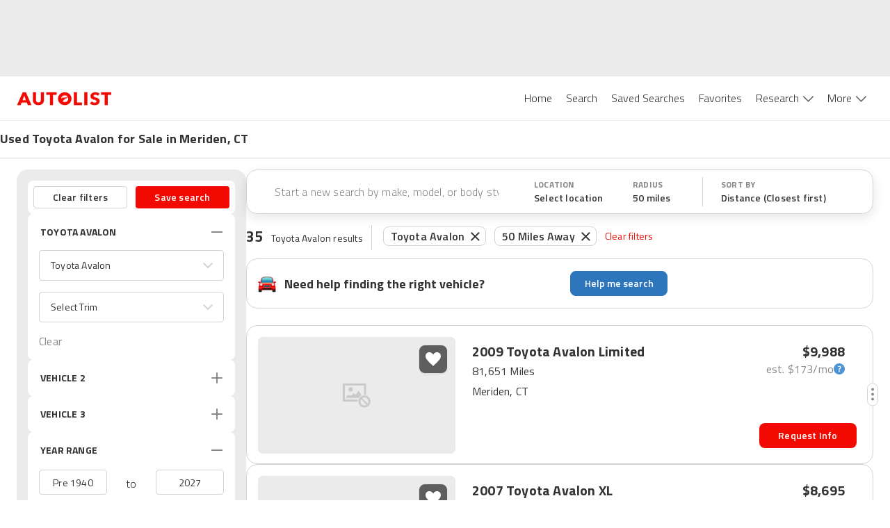

--- FILE ---
content_type: application/javascript
request_url: https://web-assets-production.autolist.com/_next/static/g1Ps4t9LD2GK_l-dyBi4Y/_buildManifest.js
body_size: 1169
content:
self.__BUILD_MANIFEST=function(s,a,c,e,t,n,i,u,d,b,k,f,h,p,g,j,r,l,o,_,m,v,y,w,P,I,B){return{__rewrites:{afterFiles:[],beforeFiles:[],fallback:[]},"/":[t,c,e,l,n,b,o,"static/chunks/pages/index-7ba8a2f591875a40.js"],"/404":["static/chunks/pages/404-cd5120175a3ef6bf.js"],"/_error":["static/chunks/pages/_error-0f127ae3e61ec562.js"],"/ccpa/opt-out":["static/chunks/pages/ccpa/opt-out-415fd0ad223be89c.js"],"/comparisons/[slug]":[s,a,"static/chunks/2169-6c5e601a21c450ed.js",k,_,"static/chunks/pages/comparisons/[slug]-0e20bd6c359c3c7b.js"],"/contact-feedback":["static/chunks/pages/contact-feedback-2534e2edce06e6e8.js"],"/dealers/[slug]":[s,a,i,_,"static/chunks/pages/dealers/[slug]-47a7d48a074673a0.js"],"/guides":[s,m,v,"static/chunks/pages/guides-284143aa8cf0232d.js"],"/help":["static/chunks/653-472bc73abf24e05a.js","static/chunks/pages/help-232820ec0856b8cb.js"],"/lead-feedback":["static/chunks/pages/lead-feedback-202bcccc58609814.js"],"/listings":[t,y,s,a,c,e,f,u,h,p,w,n,i,d,g,j,b,P,o,r,"static/chunks/pages/listings-7b5382be5cc2aee6.js"],"/listings/[vin]":[s,a,e,f,u,h,i,d,g,"static/chunks/pages/listings/[vin]-df8408efa93aedee.js"],"/news-and-analysis":[s,a,m,v,"static/chunks/pages/news-and-analysis-3413e77e49d0e10e.js"],"/pages/privacy":[c,"static/chunks/2130-9a89b1ff076c084c.js","static/chunks/pages/pages/privacy-5a0847787f3dcbc3.js"],"/pages/terms":["static/chunks/pages/pages/terms-7309576845dc4f40.js"],"/sponsored":[I,k,B,"static/chunks/pages/sponsored-85bb4bb1882f0024.js"],"/thank-you":["static/chunks/pages/thank-you-31a3bb760910eb56.js"],"/used-cars-welcome":[t,c,e,u,p,l,n,d,j,r,"static/chunks/pages/used-cars-welcome-1a6f3dfb9b9f4ec4.js"],"/user/favorites":["static/chunks/6611-68853016f44404a4.js","static/chunks/pages/user/favorites-9f7d5b858dbcdf10.js"],"/[parentPage]":[t,y,s,a,c,e,f,u,h,p,w,n,i,d,g,j,b,P,r,"static/chunks/pages/[parentPage]-0a0a0882e62c14c0.js"],"/[parentPage]/[slug]":[I,k,B,"static/chunks/pages/[parentPage]/[slug]-a79d6270b65c84f8.js"],sortedPages:["/","/404","/_app","/_error","/ccpa/opt-out","/comparisons/[slug]","/contact-feedback","/dealers/[slug]","/guides","/help","/lead-feedback","/listings","/listings/[vin]","/news-and-analysis","/pages/privacy","/pages/terms","/sponsored","/thank-you","/used-cars-welcome","/user/favorites","/[parentPage]","/[parentPage]/[slug]"]}}("static/chunks/4014-07349d7b5c5a1d02.js","static/chunks/2429-d598efd43ce7c752.js","static/chunks/8458-674e37409b65ad0b.js","static/chunks/5675-da503f269a094f8f.js","static/chunks/23918f63-415b5542ae682bb8.js","static/chunks/8215-1afec3e2163b7c16.js","static/chunks/3026-39ac8043ff6f08ef.js","static/chunks/8718-966c70dd32596cee.js","static/chunks/5209-31e59a803af8a2f5.js","static/chunks/8502-1510917595789284.js","static/chunks/4861-c968c8a4de9fbf3a.js","static/chunks/4848-3d69c3c0af3c05d8.js","static/chunks/4453-e7b03a3c0836ed7d.js","static/chunks/2254-95864cdd61452871.js","static/chunks/9160-5dc1fed7e9e5813b.js","static/chunks/7861-de208b96be5f923b.js","static/css/fd4d614efce69d3e.css","static/chunks/4483-f104955e0b2fb4bd.js","static/chunks/8260-18ac36ec70dc866f.js","static/chunks/7930-d312469b1b2d5a42.js","static/chunks/6429-7a46d0a422454cb9.js","static/chunks/1935-207eb66df03196ca.js","static/chunks/5c0b189e-595b3647ae6b1f6b.js","static/chunks/2407-a7bbfd23123e8f31.js","static/chunks/3761-f1c18a0ea619cdd3.js","static/chunks/1425-4568892e18a5cb73.js","static/chunks/3752-d77fc83180248ba5.js"),self.__BUILD_MANIFEST_CB&&self.__BUILD_MANIFEST_CB();